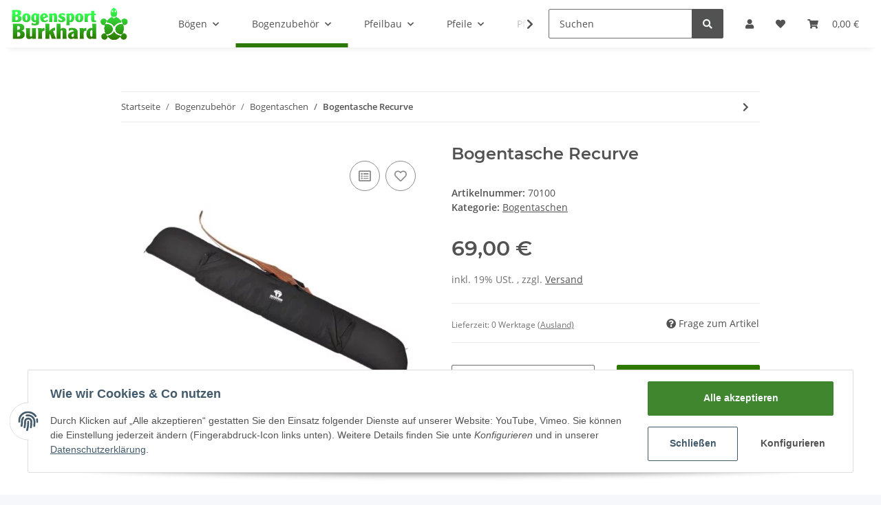

--- FILE ---
content_type: text/css
request_url: https://bogensport-burkhard.de/templates/NOVA/themes/clear/custom.css?v=1.0.2
body_size: 418
content:
.btn-primary{
    color: #ffffff;
}

.fa-sup{
    color: #ffffff;
}

.bsb-herosection{
	margin-bottom: 80px;
}

.bsb-herosection-container{
	width: 80%;
	margin: 0 auto;
}

.bsb-heroimage{
	width: 550px !important;
    margin-bottom: -160px;
} 

.shadowbox{
	box-shadow: 0px 0px 20px -10px rgb(0 0 0 / 14%);
}

.equalheight650{
		min-height: 650px;
}

.w80{
	width: 80%;
}

/*------------------------------------*/
.cardbox-image-new{
	margin-left: 0px !important;
    margin-right: -80px !important;
    margin-top: -60px;
}

.cardbox-image-new img{
	border-radius: 10px 10px 0px 0px;
	margin-left: -40px !important;
	margin-right: -40px !important;
}

.feather-new{
	margin-top:-100px !important;
}
/*-------------------------------------*/

.cardbox-image{
    margin-left: 0px !important;
    margin-right: -80px !important;
    margin-top: -60px;
}

.cardbox-image img{
    border-radius: 10px 10px 0px 0px;
    margin-left: -40px !important;
    margin-right: -40px !important;
}

.feather{
    margin-top:-160px !important;
}

.bsb-reviews{
	content: ' ';
    background-image: url(/bilder/intern/quote-top.svg);
    opacity: .07;
    width: 160px;
    max-width: 100%;
    height: 100%;
    position: absolute;
    top: 100px;
    left: -82px;
    background-repeat: no-repeat;
    background-size: 100%;
}

.inner-w80{
    padding-right: 10%;
    padding-left: 10%;
}

--- FILE ---
content_type: image/svg+xml
request_url: https://bogensport-burkhard.de/bilder/intern/shoplogo/logo-bogensport-burkhard.svg
body_size: 11059
content:
<svg xmlns="http://www.w3.org/2000/svg" xmlns:xlink="http://www.w3.org/1999/xlink" viewBox="0 0 1531.22 437.54"><defs><linearGradient id="Neues_Verlaufsfeld_1" x1="1342.3" y1="24.45" x2="1342.3" y2="423.86" gradientUnits="userSpaceOnUse"><stop offset="0" stop-color="#36ff52"/><stop offset="1" stop-color="#2d7900"/></linearGradient><linearGradient id="Neues_Verlaufsfeld_1-2" x1="1272.73" y1="24.45" x2="1272.73" y2="423.86" xlink:href="#Neues_Verlaufsfeld_1"/><linearGradient id="Neues_Verlaufsfeld_1-3" x1="1344.55" y1="24.45" x2="1344.55" y2="423.86" xlink:href="#Neues_Verlaufsfeld_1"/><linearGradient id="Neues_Verlaufsfeld_1-4" x1="1415.73" y1="24.45" x2="1415.73" y2="423.86" xlink:href="#Neues_Verlaufsfeld_1"/><linearGradient id="Neues_Verlaufsfeld_1-7" x1="1344.44" y1="24.45" x2="1344.44" y2="423.86" xlink:href="#Neues_Verlaufsfeld_1"/><linearGradient id="Neues_Verlaufsfeld_1-11" x1="1469.45" y1="24.45" x2="1469.45" y2="423.86" xlink:href="#Neues_Verlaufsfeld_1"/><linearGradient id="Neues_Verlaufsfeld_1-13" x1="1480.07" y1="24.45" x2="1480.07" y2="423.86" xlink:href="#Neues_Verlaufsfeld_1"/><linearGradient id="Neues_Verlaufsfeld_1-14" x1="1219.66" y1="24.45" x2="1219.66" y2="423.86" xlink:href="#Neues_Verlaufsfeld_1"/><linearGradient id="Neues_Verlaufsfeld_1-15" x1="1208.92" y1="24.45" x2="1208.92" y2="423.86" xlink:href="#Neues_Verlaufsfeld_1"/><linearGradient id="Neues_Verlaufsfeld_1-17" x1="1344.11" y1="425.89" x2="1344.11" y2="425.89" xlink:href="#Neues_Verlaufsfeld_1"/><linearGradient id="Neues_Verlaufsfeld_1-18" x1="75.48" y1="86.64" x2="75.48" y2="411.33" xlink:href="#Neues_Verlaufsfeld_1"/><linearGradient id="Neues_Verlaufsfeld_1-19" x1="200.51" y1="86.64" x2="200.51" y2="411.33" xlink:href="#Neues_Verlaufsfeld_1"/><linearGradient id="Neues_Verlaufsfeld_1-20" x1="315.49" y1="86.64" x2="315.49" y2="411.33" xlink:href="#Neues_Verlaufsfeld_1"/><linearGradient id="Neues_Verlaufsfeld_1-21" x1="431.57" y1="86.64" x2="431.57" y2="411.33" xlink:href="#Neues_Verlaufsfeld_1"/><linearGradient id="Neues_Verlaufsfeld_1-22" x1="549.61" y1="86.64" x2="549.61" y2="411.33" xlink:href="#Neues_Verlaufsfeld_1"/><linearGradient id="Neues_Verlaufsfeld_1-23" x1="662.64" y1="86.64" x2="662.64" y2="411.33" xlink:href="#Neues_Verlaufsfeld_1"/><linearGradient id="Neues_Verlaufsfeld_1-24" x1="774.79" y1="86.64" x2="774.79" y2="411.33" xlink:href="#Neues_Verlaufsfeld_1"/><linearGradient id="Neues_Verlaufsfeld_1-25" x1="890.43" y1="86.64" x2="890.43" y2="411.33" xlink:href="#Neues_Verlaufsfeld_1"/><linearGradient id="Neues_Verlaufsfeld_1-26" x1="993.41" y1="86.64" x2="993.41" y2="411.33" xlink:href="#Neues_Verlaufsfeld_1"/><linearGradient id="Neues_Verlaufsfeld_1-27" x1="1069.45" y1="86.64" x2="1069.45" y2="411.33" xlink:href="#Neues_Verlaufsfeld_1"/><linearGradient id="Neues_Verlaufsfeld_1-28" x1="101.31" y1="86.64" x2="101.31" y2="411.33" xlink:href="#Neues_Verlaufsfeld_1"/><linearGradient id="Neues_Verlaufsfeld_1-29" x1="260.86" y1="86.64" x2="260.86" y2="411.33" xlink:href="#Neues_Verlaufsfeld_1"/><linearGradient id="Neues_Verlaufsfeld_1-30" x1="393.59" y1="86.64" x2="393.59" y2="411.33" xlink:href="#Neues_Verlaufsfeld_1"/><linearGradient id="Neues_Verlaufsfeld_1-31" x1="517.26" y1="86.64" x2="517.26" y2="411.33" xlink:href="#Neues_Verlaufsfeld_1"/><linearGradient id="Neues_Verlaufsfeld_1-32" x1="659.74" y1="86.64" x2="659.74" y2="411.33" xlink:href="#Neues_Verlaufsfeld_1"/><linearGradient id="Neues_Verlaufsfeld_1-33" x1="808.33" y1="86.64" x2="808.33" y2="411.33" xlink:href="#Neues_Verlaufsfeld_1"/><linearGradient id="Neues_Verlaufsfeld_1-34" x1="937.27" y1="86.64" x2="937.27" y2="411.33" xlink:href="#Neues_Verlaufsfeld_1"/><linearGradient id="Neues_Verlaufsfeld_1-35" x1="1047.93" y1="86.64" x2="1047.93" y2="411.33" xlink:href="#Neues_Verlaufsfeld_1"/></defs><g id="Ebene_2" data-name="Ebene 2"><g id="Guide"><path d="M1485.24,143.44a50.3,50.3,0,0,0-5.79-.33,51.71,51.71,0,0,0-42.79,22.57,172.31,172.31,0,0,0-53-41.19c.64-1.08,1.25-2.17,1.84-3.28A86.81,86.81,0,0,0,1346.65,2.1L1342.3,0,1338,2.1a86.84,86.84,0,0,0-38.88,119.06c.86,1.61,1.77,3.2,2.74,4.75A172,172,0,0,0,1252,165.13a51.77,51.77,0,0,0-94.14,29.76c0,.33,0,.65,0,1a51.76,51.76,0,0,0,51.77,50.78c.95,0,1.89,0,2.83-.08a172.83,172.83,0,0,0-2.89,31.53A170.68,170.68,0,0,0,1218.9,334a51.8,51.8,0,0,0-49.8,40.61,51.8,51.8,0,0,0,50.57,62.93,51.22,51.22,0,0,0,21.34-4.6,52,52,0,0,0,26.14-26.62,172.88,172.88,0,0,0,45.79,29.3l1.9.83h58.54l1.9-.83a172.88,172.88,0,0,0,46.43-29.88,52,52,0,0,0,25.83,26.94,51.27,51.27,0,0,0,21.91,4.86,51.83,51.83,0,0,0,50.31-64,53,53,0,0,0-2-6.37c-.25-.64-.54-1.34-.85-2.06-.52-1.19-1.1-2.39-1.78-3.67v0c-.22-.4-.48-.88-.78-1.39-.1-.18-.2-.36-.31-.53-.22-.37-.44-.74-.67-1.1s-.39-.62-.6-.93a50.49,50.49,0,0,0-3.24-4.41c-.28-.36-.55-.68-.83-1s-.29-.34-.47-.53-.36-.42-.55-.63c-.33-.37-.68-.74-1.05-1.1a48.32,48.32,0,0,0-4.62-4.23l-.4-.32-.36-.29-.06,0-.07-.05-.69-.52q-.42-.33-.9-.66l0,0c-.22-.17-.44-.32-.67-.47s-.54-.37-.81-.55l-.55-.37,0,0-.05,0-.35-.21-.56-.35-.53-.32c-.46-.28-.88-.52-1.23-.72-.63-.35-1.22-.66-1.71-.91l-1-.52-.21-.12-.6-.26-.26-.12-.26-.12-.08,0-.08,0-1.68-.7c-.71-.29-1.3-.51-1.87-.7s-1.24-.43-1.77-.61l-.12,0-.11,0-.06,0-.82-.24-.29-.09-.13-.06-1-.27-1.67-.4-.21-.05-.19,0-.18,0-.49-.1c-.42-.09-.85-.18-1.27-.25h-.15l-.27,0c-.5-.08-1-.17-1.59-.24l-.63-.08c-.59-.08-1.18-.15-1.77-.2l-.48,0-1-.07-.31,0c-.37,0-.74-.05-1.11-.05-.57,0-1.15,0-1.73,0h-.13a170.59,170.59,0,0,0,9.29-55.89,173.57,173.57,0,0,0-2.9-31.59c1.24.09,2.48.14,3.74.14q.84,0,1.68,0h.51c1.06-.05,2.17-.13,3.39-.27.19,0,.49,0,.84-.09l.4,0,1.12-.16c.63-.09,1.19-.19,1.67-.29l.22,0,.17,0,1.24-.26c.48-.1.91-.21,1.28-.31,1-.25,2.11-.55,3.17-.89l1.25-.41h0l.28-.09.6-.21.08,0,1.21-.47c1.26-.5,2.53-1.06,3.73-1.66.53-.25,1-.49,1.42-.72.65-.34,1.23-.68,1.75-1l0,0h0c.4-.23.78-.47,1.16-.71l.22-.13c.64-.4,1.24-.8,1.82-1.2s.86-.6,1.2-.84l0,0,0,0c.85-.62,1.62-1.23,2.35-1.83l.07,0,.14-.08,1-.87c.5-.45,1-.92,1.61-1.49,1-1,2-2,3-3.12l1-1.17.38-.45.07-.1q1-1.17,1.83-2.4c.22-.3.45-.62.66-.93.35-.5.69-1,1-1.54s.53-.85.75-1.21l.3-.51c.25-.42.5-.86.75-1.33.4-.74.74-1.4,1-2,.19-.36.35-.71.5-1l0,0,.21-.47,1.56-1.52V212c.24-.69.46-1.36.66-2l0-.06,0-.06.08-.28c.16-.54.31-1.07.45-1.62l.25-1,.14-.15.53-3.08,0-.18.1-.56V203c.06-.38.12-.8.17-1.24s.15-1.15.21-1.73l0-.16,0-.16c0-.65.11-1.39.15-2.18v-.07c0-1,.06-1.78.06-2.58A51.67,51.67,0,0,0,1485.24,143.44Z" style="fill:#fff"/><path d="M1342.3,10.55a76.76,76.76,0,0,0-25.38,118.66l51.7-1.14a75.23,75.23,0,0,0,8.05-12.12,76.82,76.82,0,0,0-34.37-105.4Zm-19.24,57.79a10.87,10.87,0,1,1,10.87-10.86A10.86,10.86,0,0,1,1323.06,68.34Zm39.79,0a10.87,10.87,0,1,1,10.87-10.86A10.87,10.87,0,0,1,1362.85,68.34Z" style="fill:url(#Neues_Verlaufsfeld_1)"/><path d="M1325.85,289.63c0,34.78-33.72,63.31-76.61,66.09a41.4,41.4,0,0,0-14.32-9.41,162.34,162.34,0,0,1-9.05-113.47,41.81,41.81,0,0,0,13.83-9.48c.88,0,1.77,0,2.66,0C1288.47,223.32,1325.85,253,1325.85,289.63Z" style="fill:url(#Neues_Verlaufsfeld_1-2)"/><path d="M1429,374.61a41.27,41.27,0,0,0-1.36,10.44,162,162,0,0,1-56.38,40.84h-54.38a161.92,161.92,0,0,1-55.49-39.84c0-.28,0-.56,0-.84a41.65,41.65,0,0,0-1.38-10.66c39.11-5.09,71.17-26.83,84.29-55.75C1357.51,347.82,1389.74,369.6,1429,374.61Z" style="fill:url(#Neues_Verlaufsfeld_1-3)"/><path d="M1449.43,223.37a41.84,41.84,0,0,0,12.79,9,162.32,162.32,0,0,1-9.14,114.38,41.67,41.67,0,0,0-13.23,9c-43.09-2.64-77-31.24-77-66.12,0-36.63,37.37-66.31,83.49-66.31C1447.38,223.32,1448.41,223.33,1449.43,223.37Z" style="fill:url(#Neues_Verlaufsfeld_1-4)"/><path d="M1325.85,289.63c0,34.78-33.72,63.31-76.61,66.09a41.4,41.4,0,0,0-14.32-9.41,162.34,162.34,0,0,1-9.05-113.47,41.81,41.81,0,0,0,13.83-9.48c.88,0,1.77,0,2.66,0C1288.47,223.32,1325.85,253,1325.85,289.63Z" style="fill:url(#Neues_Verlaufsfeld_1-2)"/><path d="M1429,374.61a41.27,41.27,0,0,0-1.36,10.44,162,162,0,0,1-56.38,40.84h-54.38a161.92,161.92,0,0,1-55.49-39.84c0-.28,0-.56,0-.84a41.65,41.65,0,0,0-1.38-10.66c39.11-5.09,71.17-26.83,84.29-55.75C1357.51,347.82,1389.74,369.6,1429,374.61Z" style="fill:url(#Neues_Verlaufsfeld_1-3)"/><path d="M1437.68,194.33a41.31,41.31,0,0,0,1.08,9.43c-43.65,2.39-80.18,25.31-94.41,56.69-14.18-31.27-50.53-54.15-94-56.67a42.24,42.24,0,0,0-.41-20.53,162,162,0,0,1,67-54,77.16,77.16,0,0,0,25.38,19.72,77,77,0,0,0,26.32-20.86,162.19,162.19,0,0,1,70.3,56.1A42,42,0,0,0,1437.68,194.33Z" style="fill:url(#Neues_Verlaufsfeld_1-7)"/><path d="M1468.61,277.55a161,161,0,0,1-15.53,69.22,41.67,41.67,0,0,0-13.23,9c-43.09-2.64-77-31.24-77-66.12,0-36.63,37.37-66.31,83.49-66.31,1,0,2.07,0,3.09.05a41.84,41.84,0,0,0,12.79,9A161.79,161.79,0,0,1,1468.61,277.55Z" style="fill:url(#Neues_Verlaufsfeld_1-4)"/><path d="M1449.43,223.37a41.84,41.84,0,0,0,12.79,9,162.32,162.32,0,0,1-9.14,114.38,41.67,41.67,0,0,0-13.23,9c-43.09-2.64-77-31.24-77-66.12,0-36.63,37.37-66.31,83.49-66.31C1447.38,223.32,1448.41,223.33,1449.43,223.37Z" style="fill:url(#Neues_Verlaufsfeld_1-4)"/><path d="M1325.85,289.63c0,34.78-33.72,63.31-76.61,66.09a41.4,41.4,0,0,0-14.32-9.41,162.34,162.34,0,0,1-9.05-113.47,41.81,41.81,0,0,0,13.83-9.48c.88,0,1.77,0,2.66,0C1288.47,223.32,1325.85,253,1325.85,289.63Z" style="fill:url(#Neues_Verlaufsfeld_1-2)"/><path d="M1511.22,385.21a41.77,41.77,0,1,1-83.54,0v-.16c2.8-3.14,5.49-6.4,8-9.76a160.59,160.59,0,0,0,12.64-19.37q2.51-4.49,4.72-9.15a41.5,41.5,0,0,1,16.37-3.33c.5,0,1,0,1.49,0l.63,0c.48,0,1,.05,1.43.09h.1c.55,0,1.11.1,1.66.18l.26,0c.48.06,1,.14,1.45.22l.36.06c.52.09,1.05.2,1.57.31s1.13.26,1.68.4l.11,0,1.22.35.6.18c.52.16,1,.34,1.55.53s1,.34,1.42.53l1.45.61.7.32.16.08.28.14c.29.13.57.27.86.42.45.23.89.46,1.33.71s.78.44,1.16.68l.18.1,1,.6.33.22.79.53.53.38.77.56.44.33c.27.21.54.42.8.64a40.72,40.72,0,0,1,3.81,3.5,9.2,9.2,0,0,1,.68.72c.18.19.35.38.52.58s.29.33.42.49.4.45.58.68a40.91,40.91,0,0,1,2.66,3.61c.17.26.33.51.49.78s.39.61.57.92c.06.1.12.2.17.3.24.4.46.8.68,1.21.52,1,1,2,1.45,3,.24.54.47,1.09.68,1.64a42.43,42.43,0,0,1,1.61,5.13A42,42,0,0,1,1511.22,385.21Z" style="fill:url(#Neues_Verlaufsfeld_1-11)"/><path d="M1449.43,223.37a41.84,41.84,0,0,0,12.79,9,162.32,162.32,0,0,1-9.14,114.38,41.67,41.67,0,0,0-13.23,9c-43.09-2.64-77-31.24-77-66.12,0-36.63,37.37-66.31,83.49-66.31C1447.38,223.32,1448.41,223.33,1449.43,223.37Z" style="fill:url(#Neues_Verlaufsfeld_1-4)"/><path d="M1521.22,194.33c0,.73,0,1.45,0,2.17s-.08,1.24-.13,1.86-.12,1-.19,1.57-.16,1.11-.25,1.65a.06.06,0,0,0,0,0c-.09.5-.18,1-.29,1.48,0,.15-.06.31-.1.46-.1.46-.21.91-.33,1.36s-.3,1.08-.46,1.62c-.32,1.06-.69,2.1-1.09,3.12l0,0c-.18.47-.38.94-.58,1.4a1.17,1.17,0,0,0,0,.11c-.2.45-.4.9-.62,1.34s-.59,1.17-.9,1.75c-.21.39-.43.78-.66,1.16a.57.57,0,0,1-.08.13c-.22.38-.44.75-.68,1.11s-.53.82-.81,1.23l-.56.79q-.81,1.14-1.71,2.22l-.07.09-.88,1c-.79.89-1.62,1.74-2.48,2.55-.43.42-.87.82-1.32,1.21l-.11.1-.71.59c-.65.55-1.32,1.07-2,1.57-.32.23-.64.46-1,.67q-.73.51-1.5,1c-.37.23-.73.46-1.11.68s-1,.56-1.48.82-.73.39-1.11.57c-1,.49-2,.95-3.06,1.36-.45.18-.89.35-1.34.51l-.13.05-1.31.43c-.87.28-1.76.53-2.65.74-.24.07-.49.13-.73.18l-1.09.23-.47.09c-.4.08-.81.15-1.22.21s-.7.11-1.05.14l-.27,0-.58.07c-.92.1-1.86.17-2.8.21h-.28c-.49,0-1,0-1.49,0a41.46,41.46,0,0,1-17.23-3.71q-1.21-4.17-2.64-8.24a158.93,158.93,0,0,0-8.83-20.52,161.44,161.44,0,0,0-11.83-19.46,41.78,41.78,0,0,1,82.3,10.16Z" style="fill:url(#Neues_Verlaufsfeld_1-13)"/><path d="M1261.43,386.05a41.73,41.73,0,1,1-26.51-39.74q2.31,4.89,4.92,9.6a159.86,159.86,0,0,0,12.69,19.41Q1256.74,380.89,1261.43,386.05Z" style="fill:url(#Neues_Verlaufsfeld_1-14)"/><path d="M1250,183.25a161.74,161.74,0,0,0-12.5,20.39,158.39,158.39,0,0,0-8.84,20.58c-1,2.84-1.91,5.71-2.75,8.62a41.78,41.78,0,0,1-58-37.8c0-.24,0-.47,0-.71A41.78,41.78,0,0,1,1250,183.25Z" style="fill:url(#Neues_Verlaufsfeld_1-15)"/><path d="M1325.85,289.63c0,34.78-33.72,63.31-76.61,66.09a41.4,41.4,0,0,0-14.32-9.41,162.34,162.34,0,0,1-9.05-113.47,41.81,41.81,0,0,0,13.83-9.48c.88,0,1.77,0,2.66,0C1288.47,223.32,1325.85,253,1325.85,289.63Z" style="fill:url(#Neues_Verlaufsfeld_1-2)"/><polyline points="1371.3 425.89 1371.29 425.89 1316.92 425.89" style="fill:url(#Neues_Verlaufsfeld_1-17)"/><path d="M106.25,204.11a50.89,50.89,0,0,0,28.64-18.88,53.54,53.54,0,0,0,6-10.06,59.77,59.77,0,0,0,10.31,15.59c11.53,12.58,27.3,19,46.86,19,19.72,0,35.56-6.37,47.09-19a60.14,60.14,0,0,0,10.64-16.35A61.72,61.72,0,0,0,264.85,190q.51.66,1,1.29l-2-1.3-3.13,13.81-6.33,27.93-2,9,8.83,2.74a161.61,161.61,0,0,0,47.91,7.21c20.86,0,36.39-3.81,47.5-11.64,11.87-8.38,18.14-21.39,18.14-37.63V201l-.65-15.27v-.19c-.3-4.94-.55-9.52-.75-13.71a61.69,61.69,0,0,0,11.39,18.31c11.75,13,28,19.54,48.33,19.54,17.87,0,33.34-4.87,46-14.47l.1-.08.09-.08c1.54-1.23,3-2.42,4.26-3.54l.86-.79-.39,5.39-.79,10.74H611.86l-.81-6.83c5.5,2.35,7,2.95,7.69,3.23s2.55.91,8.66,2.74l.35.11.37.08a123.09,123.09,0,0,0,26.15,3.07c18.79,0,33.89-4,44.89-11.92a43.14,43.14,0,0,0,12.75-14.12v24.68l-1,15.77-.49,6.48v.08l-.49,7.42-.71,10.66H774l-.62-10.58-.22-3.71h0c-.06-1.08-.27-4.48-1.09-17.5-.13-2-.2-4.77-.2-8.11a40.17,40.17,0,0,0,7,.63c16.24,0,30-7.47,40.79-22.19a74.76,74.76,0,0,0,9.16-16.51,61,61,0,0,0,12.28,20.4c11.53,12.58,27.29,19,46.86,19s35.56-6.37,47.09-19a62.65,62.65,0,0,0,14.48-27.56v12.74l-1.08,12.53-.82,7.28-1.27,11.13h65.79l-1-10.91c-.7-7.66-1.18-13.48-1.4-16.81-.2-3.12-.3-7.17-.3-12V139.56c0-6.76,1.15-11.83,3.34-14.63,1.14-1.47,3.09-3.15,8-3.15a16.69,16.69,0,0,1,3.91.36l9,2.24v46.1c0,12.67,4.23,22.61,12.57,29.52,7.77,6.44,18.58,9.71,32.12,9.71a131.75,131.75,0,0,0,30.24-3.73l7.69-1.82V157.65L1102.27,164a20.93,20.93,0,0,1-8.15,2,15.55,15.55,0,0,1-.23-2.87V116.55h19.64V76h-19.64V40.91H1031.2l1.06,11c.71,7.33,1.15,14.38,1.35,21.11h-10.16a40.27,40.27,0,0,0-20,5l-1-2H942.05l3.2,12.48A127.74,127.74,0,0,1,948,101.39c.47,3.4.86,6.85,1.13,10.23.22,2.61.34,5.18.39,7.66a62.23,62.23,0,0,0-14.62-27.51C923.27,79.3,907.49,73,888,73s-35.29,6.29-46.81,18.68a59.29,59.29,0,0,0-11,16.91A62.45,62.45,0,0,0,821,91.93c-9.81-12.72-22.46-19.17-37.59-19.17A42.44,42.44,0,0,0,767.13,76h-58l.86,10.8c.29,3.73.81,8.91,1.53,15.41.27,3.5.4,8,.4,13.25v24.58c-.36-.63-.71-1.27-1.1-1.88l.77.59-1.06-21.6L709,86.2l-.38-7.6-7.42-1.67c-13.61-3.05-25.51-4.6-35.36-4.6-16.45,0-30.26,4.22-41,12.56-8.71,6.75-14.27,15.37-16.4,25.28-1.3-11.9-5.38-20.86-12.16-26.7a42.8,42.8,0,0,0-14.44-8,53.21,53.21,0,0,0-16.87-2.7,46.24,46.24,0,0,0-18.48,4V76H484.34V86c0,3.21.25,8.47.78,16.08.08,1.07.15,2.08.21,3.07a49.82,49.82,0,0,0-11.7-17.12c-10.83-10.3-25.44-15.52-43.44-15.52-18.35,0-33.61,6.31-45.35,18.74a61.45,61.45,0,0,0-11.09,16.34c.44-4.62,1.08-9.37,1.92-14.2l1.24-7.1-6.35-3.42-11.34-6.11-5.51-3-5.08,3.65-5.09,3.67a53.24,53.24,0,0,0-10.81-5.41,59.91,59.91,0,0,0-19.93-3c-18.12,0-33.32,7.06-45.15,21A68.87,68.87,0,0,0,256.93,111a60,60,0,0,0-12-19.24C233.36,79.3,217.57,73,198,73s-35.29,6.29-46.81,18.68c-7.4,8-12.39,17.83-15,29.47-.6-.78-1.23-1.55-1.89-2.29a41.91,41.91,0,0,0-7.81-6.74,42,42,0,0,0,4.26-4.28c6.81-7.95,10.26-18,10.26-29.86a46.12,46.12,0,0,0-35-45.67,87.7,87.7,0,0,0-22.62-2.73H.82v10c0,3.22.37,9.61,1.12,19.52.27,3.54.41,7,.41,10.37l-.43,97.71c0,4.93-.11,9.38-.32,13.25s-.46,8-.75,12.05v.12l-.22,3.71L0,206.88H83.26C92.53,206.88,100.05,206,106.25,204.11Zm89.13-62.87c0-14.28,1.3-21.19,2.41-24.48,1.16,3.21,2.68,10.14,2.68,24.48s-1.32,21.24-2.42,24.51c-.05.16-.11.32-.16.46l-.12-.31C196.68,162.74,195.38,155.9,195.38,141.24Zm-116,9.06c0,10.81-4.05,12.79-12,12.79h-.91V136.66C77.25,137.15,79.37,141.9,79.37,150.3ZM66.43,92.78V72.93c9.17.35,9.89,4,9.89,9.4C76.32,88.92,74.77,92.31,66.43,92.78Zm246.41,70.05c-1.14-2.62-2.69-8.46-2.69-20.84a122.6,122.6,0,0,1,1.41-18.5v-.07a37.27,37.27,0,0,1,1.27-5.87Zm-12,46.16c.93,0,1.86.07,2.81.07a43.8,43.8,0,0,0,9.3-1,1.14,1.14,0,0,1-.11.11c-.78.66-3,1.37-6.79,1.37A26.47,26.47,0,0,1,300.83,209Zm325.83-56a132.73,132.73,0,0,0,19.28,11.14l.09,0,.08,0,5.75,2.69a38.7,38.7,0,0,1-8.93-2.72,58,58,0,0,1-14.11-8.67L625,152C625.54,152.33,626.09,152.69,626.66,153ZM431.26,120.4l-3.82,1.43a21.71,21.71,0,0,1,1.84-6.5,7.38,7.38,0,0,1,.71-1.15h0a8.88,8.88,0,0,1,1.33,5.24A7.45,7.45,0,0,1,431.26,120.4Zm54.6,42.88c0,1.93,0,4.15-.12,6.63l-9.26-11.08-7.78-9.31-7.65,9.41c-5,6.18-10.27,9.18-16,9.18a10.65,10.65,0,0,1-7.89-3.3,19.25,19.25,0,0,1-3.07-3.86l49.82-20,2-.79Zm62.84.15c-.42,4.31-.85,9.28-1.28,14.79q-.31,4.09-.48,8.42c-.27-2.67-.42-4.25-.49-5.2V119a3.28,3.28,0,0,1,2.09-1.1,13.4,13.4,0,0,1,.16,2.22Zm223.14.53V117.59c1.11,2,3.13,7.49,3.13,21.47C775,153.43,773.24,160.55,771.84,164ZM885.3,141.24c0-14.28,1.3-21.19,2.41-24.48,1.16,3.21,2.68,10.14,2.68,24.48s-1.32,21.24-2.42,24.51c-.06.16-.11.32-.16.46l-.12-.31C886.6,162.74,885.3,155.9,885.3,141.24Zm-271.18.51-5.27-4.95v-6.15a35.52,35.52,0,0,0,3.36,8.14A30.36,30.36,0,0,0,614.12,141.75Z" style="fill:#fff"/><path d="M1120.65,414.41c-1.23-12.78-1.85-24.85-1.85-35.88V210.05h-73.18l.93,10.86.8,9.38,1.06,15.83v18.43a55.81,55.81,0,0,0-8.63-.59c-19.43,0-36.15,9.12-49.7,27.1-.08.11-.15.23-.23.33V264H975.24a47.2,47.2,0,0,0-25.75,7.2l-1.8-3.41H877.3l3.19,12.48a158,158,0,0,1,3.45,16.26c.6,4.29,1.08,8.61,1.42,12.83s.51,8.2.51,12.05v68.11l-1.34,15.69-1,9.07-.78,6.85L881,413.22l-2.89-13.13a209.16,209.16,0,0,1-1.48-26.44V318.93c0-17.37-8-31.79-23.23-41.7-14.06-9.16-32.94-13.81-56.12-13.81a258.54,258.54,0,0,0-46.51,4.5l-8.19,1.5v63.06l15.35-9.7c8.23-5.21,15-8.83,20.1-10.74a39.25,39.25,0,0,1,13.83-2.61,25.42,25.42,0,0,1,9.5,1.42,156.18,156.18,0,0,0-22.53,7.44c-16.5,6.64-28.24,14.4-35.88,23.72a52.82,52.82,0,0,0-11.52,27.58v-55c0-11-1.82-19.69-5.57-26.5l-.05-.08,0-.09A46.49,46.49,0,0,0,707,270a54.5,54.5,0,0,0-26-6.33,65.42,65.42,0,0,0-24.12,4.49c-1,.4-2,.83-3,1.28V210.05H580.67l1,10.95c.7,7.43,1.19,14.14,1.45,19.95s.4,11.25.4,15.94V386l-.18-.35L579.07,375l-19.74-55a19.08,19.08,0,0,1,2.53-.83l.59-.15.57-.22a20.49,20.49,0,0,1,4.06-1.21c1.41-.23,3.27-.42,5.53-.59l9.28-.67V260.44h-10a72.86,72.86,0,0,0-29.69,6c-7.35,3.28-16.26,9.11-27.26,17.84l-.12.09-.11.09q-3.89,3.27-7.32,6.47V210.05H433.5l1.12,11c.88,8.67,1.52,15.35,1.88,19.83.34,4.24.51,9.63.51,16V264h-5.44a47.21,47.21,0,0,0-25.76,7.2L404,267.75H335.74l0-.27h-78L260,279.35c1.13,5.93,1.54,8.86,1.68,10.27a69.86,69.86,0,0,1,.31,7.1V375.2c-2.47,2.81-4.28,2.81-5,2.81a4.84,4.84,0,0,1-2-.29c-.13-.18-.83-1.37-.83-4.88V318.71L256.26,285l.53-6.69.86-10.8h-76l.8,10.75,1.34,17.95.8,22.92v22.67a48.86,48.86,0,0,0-23.32-31.39,49.05,49.05,0,0,0,7.59-7.16c8.07-9.41,12.16-21.35,12.16-35.49,0-13.23-3.85-24.91-11.44-34.7a54.84,54.84,0,0,0-30.14-19.67,106.78,106.78,0,0,0-27.47-3.31H11.71v10c0,3.94.45,11.81,1.38,24.06.34,4.45.52,8.84.52,13.06l-.54,121.31c0,6.17-.14,11.73-.4,16.58s-.58,9.95-.93,15v.13l-.27,4.6-.62,10.59H111.65c11.29,0,20.41-1.1,27.88-3.35a60.75,60.75,0,0,0,34.28-22.57A62.38,62.38,0,0,0,184.58,377c.46,18.33,5.43,31.62,14.83,39.51a50.55,50.55,0,0,0,17.07,9.45,61.87,61.87,0,0,0,19.63,3.22,58.53,58.53,0,0,0,25.9-6.38v2.32h72.58L334,414.55l-.8-14.79-.81-24.11V319.37l.8-22.85,1.6-18.16.4-4.47,1.62,6.34a157.55,157.55,0,0,1,3.44,16.26c.6,4.29,1.08,8.61,1.43,12.83s.51,8.2.51,12.05v68.11l-1.35,15.69-1,9.07-1.26,11.13h76.33l-1-10.91c-.88-9.7-1.46-16.74-1.74-20.93-.25-3.93-.38-9-.38-15.1V344.21c0-8.95,1.61-15.74,4.66-19.65,1.62-2.08,4.61-4.84,11.89-4.84a23.28,23.28,0,0,1,5.43.51l3.26.82v68.39l-1.48,15.76-.91,9.18-1.09,11h76l-.79-10.74c-.79-10.73-1.23-21.64-1.31-32.47l13,36.55,2.37,6.66H656.1l-.83-10.77c-.88-11.4-1.33-23.54-1.33-36.07v-61c3-2.78,4.67-2.95,5-2.95a5.45,5.45,0,0,1,1.45.15,10.31,10.31,0,0,1,.61,4.21v70.92L660,406v.35l-.28,8.67-.32,10.31h75.4l-1.23-11.11c-1.07-9.54-1.73-18.78-2-27.56a46.2,46.2,0,0,0,14.25,28c9.68,9.06,22.7,13.65,38.71,13.65,10.18,0,19.18-2,26.92-5.86l1,2.88H958.56l-1-10.91c-.88-9.7-1.47-16.74-1.74-20.93-.26-3.93-.39-9-.39-15.1V344.21c0-8.95,1.61-15.74,4.66-19.65,1.62-2.08,4.61-4.84,11.89-4.84a30.6,30.6,0,0,1,3.4.17,110.28,110.28,0,0,0-4.73,32.75c0,21.48,5.53,39.47,16.42,53.46,11.49,14.76,26.5,22.25,44.61,22.25a52,52,0,0,0,18.62-3.39v.41h71.39ZM88.33,338.14h0c17.33,0,20.88,7.75,20.88,19.4,0,13.34-4.7,18.3-17.36,18.3H88.33Zm0-49.53V259h.56c13.84,0,16.55,5.17,16.55,14.11C105.44,282.89,102.63,288.55,88.33,288.61Zm718.93,70.65.33-.2v20.19a11.12,11.12,0,0,1-5.17,1.2,5.4,5.4,0,0,1-4.4-1.74,6.91,6.91,0,0,1-1.86-5.24C796.16,368.86,799.9,364.08,807.26,359.26Zm241.15-48.13v66.38a1.88,1.88,0,0,1-1,.5c-.75,0-2.15,0-3.9-4.06-1.62-3.74-3.54-11.33-3.54-26.31,0-17.61,2.21-26.64,4.06-31.11C1045.75,312.38,1047.33,311.37,1048.41,311.13Z" style="fill:#fff"/><path d="M105.92,194.48a40.88,40.88,0,0,0,23.35-15.28,43.67,43.67,0,0,0,8.73-27q0-33.83-34.91-38.84,14.61-2.84,22.47-12T133.41,78a36.08,36.08,0,0,0-27.49-36,77.45,77.45,0,0,0-20.07-2.4H13.19q0,4.36,1.09,18.76.44,5.68.44,11.13l-.44,97.75q0,7.65-.33,13.75t-.76,12.22L13,196.88H85.63Q98.07,196.88,105.92,194.48ZM58.79,62.91H67.3q21.39,0,21.38,19.42,0,20.51-22,20.51H58.79Zm0,110.18V126.62h8.08q24.87,0,24.87,23.68,0,22.78-22,22.79Z" style="fill:url(#Neues_Verlaufsfeld_1-18)"/><path d="M200.4,199.71q25.31,0,39.71-15.71t14.4-42.76q0-27.06-14.51-42.66T200.4,83q-25.1,0-39.49,15.49t-14.4,42.77q0,27.06,14.4,42.76T200.4,199.71Zm-9.71-86.18q2.94-8.73,9.71-8.73,12.43,0,12.44,36.44,0,19-3,27.71t-9.49,8.73q-6.77,0-9.71-8.51t-2.95-27.93Q187.74,122.25,190.69,113.53Z" style="fill:url(#Neues_Verlaufsfeld_1-19)"/><path d="M306,199.06A32.13,32.13,0,0,0,325.2,193a63.41,63.41,0,0,1,.77,6.93c.07,1.83.11,3.41.11,4.73q0,15-17.68,15-14.17,0-35.56-13.53L266.51,234a150.89,150.89,0,0,0,44.95,6.76q55.64,0,55.64-39.27l-.66-15.27q-.65-10.69-1-19t-.33-21.82v-6.76q0-18.11.66-27.49a187.29,187.29,0,0,1,2.4-19.42L356.84,85.6l-10.91,7.85a43.32,43.32,0,0,0-30.76-10.69q-22.69,0-37.53,17.46T262.8,144.73q0,23.79,12.22,39.06T306,199.06ZM304,122q2.61-18,12.65-18a9.66,9.66,0,0,1,8.51,4.57v60.25a10.7,10.7,0,0,1-3.81,4.46,10,10,0,0,1-5.35,1.41q-13.53,0-13.53-32.63A132.29,132.29,0,0,1,304,122Z" style="fill:url(#Neues_Verlaufsfeld_1-20)"/><path d="M435.39,199.71q23.57,0,39.93-12.43,2.18-1.75,3.93-3.28a55.14,55.14,0,0,0,4.14-4.14l-12.22-14.62q-10.47,12.87-23.78,12.87A20.66,20.66,0,0,1,432.55,172q-6.33-6.1-9.16-16.58l59.13-23.78q0-23.56-13.42-36.33T432.55,82.54q-23.34,0-38.07,15.6T379.75,138.4q0,28.8,14.73,45.06T435.39,199.71Zm-16.15-69.38q0-12.66,3.5-19.53t9.81-6.87q4.8,0,8,4.47a18.6,18.6,0,0,1,3.16,11q0,7.64-5.72,10l-18.72,7Z" style="fill:url(#Neues_Verlaufsfeld_1-21)"/><path d="M498,172.77q-.21,5.34-.65,9.27l-1.09,14.84h44.07q-1.27-11.56-1.53-15.06V115.49q5.07-7.63,12.12-7.64,10.14,0,10.14,12.22v43.86q-.66,6.54-1.31,15.06t-.65,17.89H603l-1.74-14.62V119q0-20.07-9.14-27.93A32.69,32.69,0,0,0,581,84.94a43,43,0,0,0-13.69-2.18q-13.92,0-28.49,12V86H496.7c0,2.92.25,8,.77,15.39s.76,12.84.76,16.47v45.39C498.23,166,498.15,169.2,498,172.77Z" style="fill:url(#Neues_Verlaufsfeld_1-22)"/><path d="M632.63,196.44a112.14,112.14,0,0,0,24,2.84q25.08,0,39.05-10t14-27.71q0-18.76-16.37-29a131.62,131.62,0,0,0-16.8-8.73l-5.67-2.62q-7.2-3-9.93-5.56a7.86,7.86,0,0,1-2.73-6q0-7,8.51-7h1.09a30.43,30.43,0,0,1,8.51,1.2,91.61,91.61,0,0,1,9.39,3.38,60.8,60.8,0,0,1,8.4,4.15c2.1,1.3,5.05,3.42,8.83,6.32l-1.52-31q-19.43-4.36-33.17-4.36-21.39,0-34.91,10.47t-13.53,26.84a28,28,0,0,0,3.49,14.18q3.5,6.1,11.35,10.91a122.79,122.79,0,0,0,18.11,10.47l6.54,3.06q7,3.5,8.84,5.12a5.94,5.94,0,0,1,1.86,4.7,7.9,7.9,0,0,1-3.5,6.54,14.07,14.07,0,0,1-8.72,2.62,42,42,0,0,1-16.37-3.82,67.74,67.74,0,0,1-16.8-10.36l-7.2-6.77-1.74,33.82q7.64,3.28,9,3.82C625.61,194.3,628.27,195.13,632.63,196.44Z" style="fill:url(#Neues_Verlaufsfeld_1-23)"/><path d="M723.29,224.37l-.49,6.55-.49,7.41h43.42l-.22-3.71q0-.21-1.09-17.45c-.14-2.33-.22-5.31-.22-8.95V194.48q9,4.58,17,4.58,19.42,0,32.73-18.11t13.31-44.08q0-23.57-11.78-38.83T785.8,82.76q-11.77,0-22.47,8.51L762.24,86H722.31q.44,5.46,1.53,15.28.43,5.67.43,14.18v92.73ZM764.2,113.09q3.72-6.33,9.6-6.33,13.53,0,13.53,32.3,0,37.74-14.83,37.74a9.09,9.09,0,0,1-8.3-4.8Z" style="fill:url(#Neues_Verlaufsfeld_1-24)"/><path d="M930,184q14.4-15.7,14.4-42.76T929.92,98.58Q915.4,83,890.32,83t-39.5,15.49q-14.4,15.5-14.4,42.77,0,27.06,14.4,42.76t39.5,15.71Q915.63,199.71,930,184ZM899.81,169q-2.94,8.73-9.49,8.73-6.77,0-9.71-8.51t-3-27.93q0-19,3-27.71t9.71-8.73q12.43,0,12.44,36.44Q902.76,160.21,899.81,169Z" style="fill:url(#Neues_Verlaufsfeld_1-25)"/><path d="M961.45,110.8q.43,5.36.43,10.36v55.21l-1.12,13.09-.84,7.42h43.64q-1.09-12-1.42-17.07t-.33-12.69V139.56q0-13.77,5.46-20.78t15.93-7a26.14,26.14,0,0,1,6.32.66V83h-3.71q-15.7,0-24.87,12.66A20.42,20.42,0,0,0,998.76,86H957.3a134.68,134.68,0,0,1,3,14C960.76,103.64,961.15,107.24,961.45,110.8Z" style="fill:url(#Neues_Verlaufsfeld_1-26)"/><path d="M1046.11,170.48q0,14.4,8.94,21.82t25.75,7.41a121.17,121.17,0,0,0,27.93-3.46V173.09a30.6,30.6,0,0,1-12.66,2.84q-9.81,0-9.82-12.87V106.55h19.64V86h-19.64V50.91h-41.67q1.51,15.71,1.53,29.67V86h-15.93v20.52h15.93Z" style="fill:url(#Neues_Verlaufsfeld_1-27)"/><path d="M135.57,311.21q18.15-3.52,27.91-14.9t9.75-29q0-16.51-9.35-28.58a44.88,44.88,0,0,0-24.78-16.11,96.17,96.17,0,0,0-24.93-3H24q0,5.41,1.35,23.29.54,7,.54,13.82l-.54,121.36q0,9.48-.41,17.07T24,410.36l-.28,4.6H113.9q15.45,0,25.2-3a50.83,50.83,0,0,0,29-19q10.83-14.36,10.84-33.59Q178.92,317.45,135.57,311.21Zm-55-62.58H91.15q26.53,0,26.54,24.11,0,25.47-27.36,25.47H80.58Zm13.55,136.8H80.58v-57.7h10q30.87,0,30.88,29.4Q121.49,385.44,94.13,385.43Z" style="fill:url(#Neues_Verlaufsfeld_1-28)"/><path d="M325.47,295.5l1.62-18.42h-55c1,5.05,1.56,8.76,1.81,11.1a81,81,0,0,1,.36,8.13v81.81q-6.3,9.48-15,9.48-12.86,0-12.85-15.17V318l2.17-34.13.54-6.77H194.63L196,295.23l.81,23.29v55.27q0,25.18,11.34,34.67A40.48,40.48,0,0,0,221.9,416a51.5,51.5,0,0,0,16.47,2.71q17.53,0,35.9-14.63v10.57h52l-.81-14.9-.81-24.38V318.79Z" style="fill:url(#Neues_Verlaufsfeld_1-29)"/><path d="M402.94,289.27a25.28,25.28,0,0,0-2.71-11.92H348.76a168.69,168.69,0,0,1,3.66,17.33q.94,6.78,1.49,13.41t.54,12.87V389.5l-1.39,16.25L352,415h54.18q-1.35-14.93-1.76-21.18T404,378V343.8q0-17.1,6.78-25.8t19.77-8.69a33,33,0,0,1,7.86.81V273.55h-4.61Q414.32,273.55,402.94,289.27Z" style="fill:url(#Neues_Verlaufsfeld_1-30)"/><path d="M578.48,393.56a26.34,26.34,0,0,0-1.9-4.06L572,378.12l-22.76-63.39A46.19,46.19,0,0,1,561.68,309a31,31,0,0,1,6.1-1.76c1.71-.27,3.83-.49,6.36-.68V270a62.6,62.6,0,0,0-25.64,5.15q-9.72,4.33-25.1,16.52-6.75,5.7-11.88,11a170.58,170.58,0,0,0-11.87,13.95v-97H446.82q1.37,13.28,1.9,20t.54,16.8v133l-1.52,16.25-.92,9.21H501q-1.35-18.42-1.35-36.84V364.3c1.61-2.52,3.19-4.87,4.72-7a65.87,65.87,0,0,1,5-6.23L532.05,415h55.64l-6.77-15.44A62.9,62.9,0,0,0,578.48,393.56Z" style="fill:url(#Neues_Verlaufsfeld_1-31)"/><path d="M723.67,314.19q0-13.81-4.33-21.67a36.42,36.42,0,0,0-14.76-14.09,44.42,44.42,0,0,0-21.27-5.15,55.21,55.21,0,0,0-20.45,3.8,46.59,46.59,0,0,0-16.66,11.1V219.65H593.92Q595,231,595.41,240.1t.4,16.39v133L593.65,415h53.9q-1.35-17.61-1.35-36.84v-65q7.77-8.94,15-8.94,12.06,0,12.07,14.35v71.25l-1.08,16.52-.28,8.67h53.91a333,333,0,0,1-2.17-36.84Z" style="fill:url(#Neues_Verlaufsfeld_1-32)"/><path d="M868.87,373.24V318.52q0-21.12-18.69-33.32T799.52,273a247.42,247.42,0,0,0-44.69,4.34v36.57q13.26-8.4,21.94-11.65A49,49,0,0,1,794.11,299q21.12,0,24.38,15.68l.27,2.7a160,160,0,0,0-33.87,9.73q-22.21,8.92-32,20.81t-9.75,29.46q0,18.66,11.7,29.59t31.87,10.95q21,0,33.09-12.73a29.53,29.53,0,0,0,1.92,9.75h51.72l-3-13.54A214.49,214.49,0,0,1,868.87,373.24Zm-49,10.6a21.3,21.3,0,0,1-15.17,6.2A15.38,15.38,0,0,1,793,385.19a16.94,16.94,0,0,1-4.6-12.13q0-12.39,15.71-22.63l7.31-4.58,8.4-6.47Z" style="fill:url(#Neues_Verlaufsfeld_1-33)"/><path d="M946.62,289.27a25.28,25.28,0,0,0-2.71-11.92H892.44a165.59,165.59,0,0,1,3.65,17.33q.95,6.78,1.49,13.41t.54,12.87V389.5l-1.39,16.25-1,9.21h54.18q-1.36-14.93-1.77-21.18T947.7,378V343.8q0-17.1,6.77-25.8t19.78-8.69a32.94,32.94,0,0,1,7.85.81V273.55h-4.6Q958,273.55,946.62,289.27Z" style="fill:url(#Neues_Verlaufsfeld_1-34)"/><path d="M1113,415q-1.9-19.77-1.9-36.84V219.65h-52.28l.81,9.48,1.08,16.25v33.86a29.22,29.22,0,0,0-8.63-4.6,37.49,37.49,0,0,0-10-1.09q-24.3,0-41.71,23.12t-17.41,55.57q0,28.93,14.3,47.31t36.72,18.39q15.66,0,28.62-10.83V415Zm-52.29-34.13q-4.83,6.76-11,6.77-17.45,0-17.44-40.36,0-46.59,19.32-46.6,5.1,0,9.12,4.88Z" style="fill:url(#Neues_Verlaufsfeld_1-35)"/></g></g></svg>